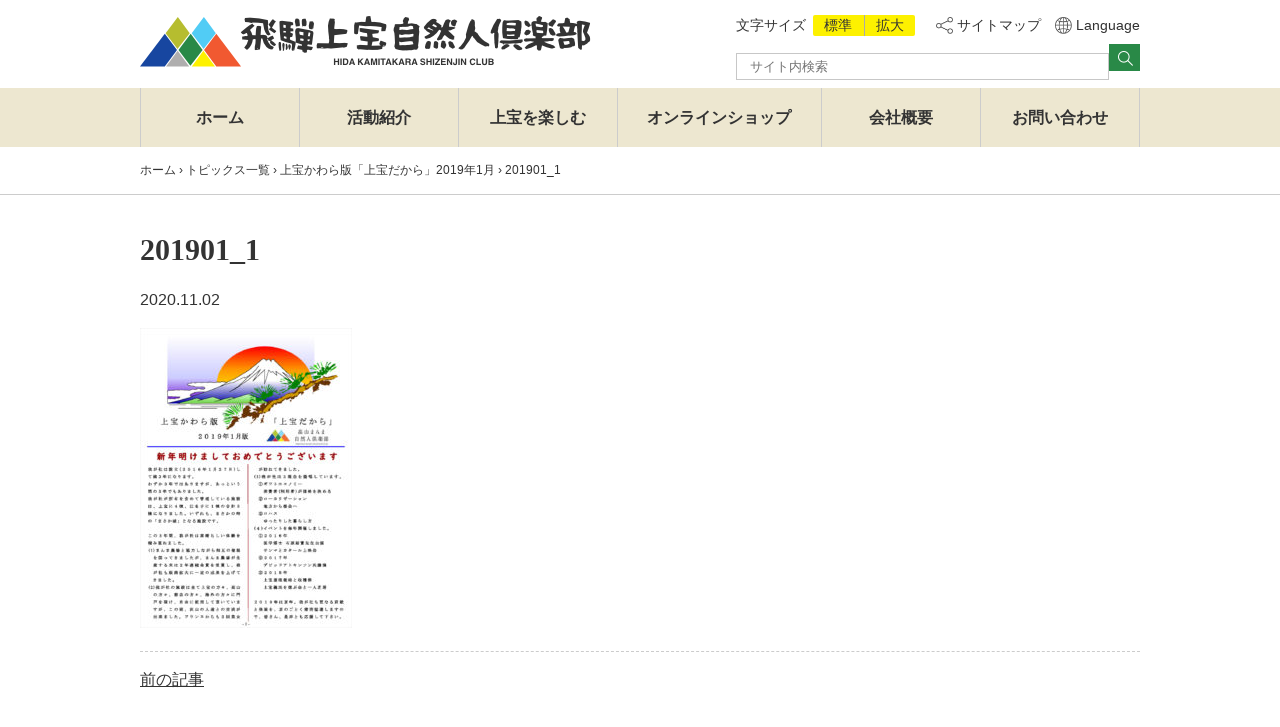

--- FILE ---
content_type: text/html; charset=UTF-8
request_url: https://hidakamitakara-shizenjin.com/topics/535.html/attachment/201901_1
body_size: 37779
content:
<!DOCTYPE html>
<html dir="ltr" lang="ja"
	prefix="og: https://ogp.me/ns#" >
<head>
<meta charset="UTF-8">
<meta http-equiv="X-UA-Compatible" content="IE=edge"/>
<meta name="viewport" content="width=device-width,initial-scale=1">

<link href="https://hidakamitakara-shizenjin.com/cms/wp-content/themes/hidakamitakara/style.css" rel="stylesheet"/>
<script src="https://ajax.googleapis.com/ajax/libs/jquery/1.11.3/jquery.min.js"></script>

		<!-- All in One SEO 4.1.9.3 -->
		<title>201901_1 | 飛騨上宝自然人倶楽部【100年先を考える社会企業】</title>
		<meta name="robots" content="max-snippet:-1, max-image-preview:large, max-video-preview:-1" />
		<link rel="canonical" href="https://hidakamitakara-shizenjin.com/topics/535.html/attachment/201901_1" />
		<meta property="og:locale" content="ja_JP" />
		<meta property="og:site_name" content="飛騨上宝自然人倶楽部" />
		<meta property="og:type" content="article" />
		<meta property="og:title" content="201901_1 | 飛騨上宝自然人倶楽部【100年先を考える社会企業】" />
		<meta property="og:url" content="https://hidakamitakara-shizenjin.com/topics/535.html/attachment/201901_1" />
		<meta property="og:image" content="https://hidakamitakara-shizenjin.com/cms/wp-content/uploads/2020/09/favicon.png" />
		<meta property="og:image:secure_url" content="https://hidakamitakara-shizenjin.com/cms/wp-content/uploads/2020/09/favicon.png" />
		<meta property="og:image:width" content="512" />
		<meta property="og:image:height" content="512" />
		<meta property="article:published_time" content="2020-11-02T00:50:40+00:00" />
		<meta property="article:modified_time" content="2020-11-02T00:54:23+00:00" />
		<meta property="article:publisher" content="https://www.facebook.com/TakayamaManmaShizenjinClub" />
		<meta name="twitter:card" content="summary" />
		<meta name="twitter:title" content="201901_1 | 飛騨上宝自然人倶楽部【100年先を考える社会企業】" />
		<meta name="twitter:image" content="https://hidakamitakara-shizenjin.com/cms/wp-content/uploads/2020/09/favicon.png" />
		<script type="application/ld+json" class="aioseo-schema">
			{"@context":"https:\/\/schema.org","@graph":[{"@type":"WebSite","@id":"https:\/\/hidakamitakara-shizenjin.com\/#website","url":"https:\/\/hidakamitakara-shizenjin.com\/","name":"\u98db\u9a28\u4e0a\u5b9d\u81ea\u7136\u4eba\u5036\u697d\u90e8\u3010100\u5e74\u5148\u3092\u8003\u3048\u308b\u793e\u4f1a\u4f01\u696d\u3011","description":"\u4e0a\u5b9d\u306f\u65e5\u672c\u306e\u30ac\u30f3\u30c0\u30fc\u30e9\u3002\u7f8e\u3057\u3044\u81ea\u7136\u3001\u57cb\u3082\u308c\u305f\u6b74\u53f2\u3001\u7a4f\u3084\u304b\u306a\u7b11\u9854\u3002\u90fd\u4f1a\u3067\u5931\u308f\u308c\u305f\u5b9d\u304c\u4e0a\u5b9d\u306b\u306f\u6b8b\u3063\u3066\u3044\u307e\u3059\u3002\u305d\u3093\u306a\u5b9d\u3092\u591a\u304f\u306e\u4eba\u306b\u77e5\u3063\u3066\u3001\u89e6\u308c\u3066\u3001\u611f\u3058\u3066\u307b\u3057\u3044\u3068\u3001\u6211\u3005\u306f\u6d3b\u52d5\u3057\u3066\u3044\u307e\u3059\u3002","inLanguage":"ja","publisher":{"@id":"https:\/\/hidakamitakara-shizenjin.com\/#organization"}},{"@type":"Organization","@id":"https:\/\/hidakamitakara-shizenjin.com\/#organization","name":"\u98db\u9a28\u4e0a\u5b9d\u81ea\u7136\u4eba\u5036\u697d\u90e8","url":"https:\/\/hidakamitakara-shizenjin.com\/","logo":{"@type":"ImageObject","@id":"https:\/\/hidakamitakara-shizenjin.com\/#organizationLogo","url":"https:\/\/hidakamitakara-shizenjin.com\/cms\/wp-content\/uploads\/2020\/09\/favicon.png","width":512,"height":512},"image":{"@id":"https:\/\/hidakamitakara-shizenjin.com\/#organizationLogo"},"sameAs":["https:\/\/www.facebook.com\/TakayamaManmaShizenjinClub"],"contactPoint":{"@type":"ContactPoint","telephone":"+819049550655","contactType":"none"}},{"@type":"BreadcrumbList","@id":"https:\/\/hidakamitakara-shizenjin.com\/topics\/535.html\/attachment\/201901_1#breadcrumblist","itemListElement":[{"@type":"ListItem","@id":"https:\/\/hidakamitakara-shizenjin.com\/#listItem","position":1,"item":{"@type":"WebPage","@id":"https:\/\/hidakamitakara-shizenjin.com\/","name":"\u30db\u30fc\u30e0","description":"\u98db\u9a28\u9ad8\u5c71\u5730\u65b9\u3067\u751f\u7523\u3055\u308c\u308b\u5546\u54c1\u3092\u5168\u56fd\u3067\u8ca9\u58f2\u3059\u308b\u8ca9\u58f2\u90e8\u9580\u3001\u5965\u98db\u9a28\u6e29\u6cc9\u90f7\u306e\u6d3b\u6027\u5316\u3084\u5e73\u6e6f\u5927\u6edd\u516c\u5712\u306e\u518d\u751f\u6d3b\u52d5\u3001\u30aa\u30ea\u30a8\u30f3\u30bf\u30eb\u30e9\u30f3\u30c9\u7406\u4e8b\u6c38\u5d8b\u60a6\u5b50\u6c0f\u306e\u8b1b\u6f14\u306a\u3069\u306f\u3058\u3081\u3068\u3059\u308b\u3001\u30b3\u30f3\u30b5\u30eb\u3001\u30de\u30c3\u30c1\u30f3\u30b0\u3001\u30d7\u30ed\u30c7\u30e5\u30fc\u30b9\u90e8\u9580\u3001 \u6587\u5316\u82b8\u8853\u3001\u6620\u753b\u306a\u3069\u4f01\u753b\u904b\u55b6\u3059\u308b\u30a4\u30d9\u30f3\u30c8\u90e8\u9580\u306a\u3069\u3001\u65e5\u672c\u306e\u3078\u305d\u98db\u9a28\u9ad8\u5c71\u30fb\u4e0a\u5b9d\u3001\u5730\u65b9\u304b\u3089\u5168\u56fd\u3078\u9b45\u529b\u767a\u4fe1\uff01","url":"https:\/\/hidakamitakara-shizenjin.com\/"},"nextItem":"https:\/\/hidakamitakara-shizenjin.com\/topics\/535.html\/attachment\/201901_1#listItem"},{"@type":"ListItem","@id":"https:\/\/hidakamitakara-shizenjin.com\/topics\/535.html\/attachment\/201901_1#listItem","position":2,"item":{"@type":"WebPage","@id":"https:\/\/hidakamitakara-shizenjin.com\/topics\/535.html\/attachment\/201901_1","name":"201901_1","url":"https:\/\/hidakamitakara-shizenjin.com\/topics\/535.html\/attachment\/201901_1"},"previousItem":"https:\/\/hidakamitakara-shizenjin.com\/#listItem"}]},{"@type":"Person","@id":"https:\/\/hidakamitakara-shizenjin.com\/author\/sysad#author","url":"https:\/\/hidakamitakara-shizenjin.com\/author\/sysad","name":"sysad","image":{"@type":"ImageObject","@id":"https:\/\/hidakamitakara-shizenjin.com\/topics\/535.html\/attachment\/201901_1#authorImage","url":"https:\/\/secure.gravatar.com\/avatar\/d6d30a5463e27965b5e1248d9b4ef262?s=96&d=mm&r=g","width":96,"height":96,"caption":"sysad"}},{"@type":"ItemPage","@id":"https:\/\/hidakamitakara-shizenjin.com\/topics\/535.html\/attachment\/201901_1#itempage","url":"https:\/\/hidakamitakara-shizenjin.com\/topics\/535.html\/attachment\/201901_1","name":"201901_1 | \u98db\u9a28\u4e0a\u5b9d\u81ea\u7136\u4eba\u5036\u697d\u90e8\u3010100\u5e74\u5148\u3092\u8003\u3048\u308b\u793e\u4f1a\u4f01\u696d\u3011","inLanguage":"ja","isPartOf":{"@id":"https:\/\/hidakamitakara-shizenjin.com\/#website"},"breadcrumb":{"@id":"https:\/\/hidakamitakara-shizenjin.com\/topics\/535.html\/attachment\/201901_1#breadcrumblist"},"author":"https:\/\/hidakamitakara-shizenjin.com\/author\/sysad#author","creator":"https:\/\/hidakamitakara-shizenjin.com\/author\/sysad#author","datePublished":"2020-11-02T00:50:40+09:00","dateModified":"2020-11-02T00:54:23+09:00"}]}
		</script>
		<script type="text/javascript" >
			window.ga=window.ga||function(){(ga.q=ga.q||[]).push(arguments)};ga.l=+new Date;
			ga('create', "UA-72131356-21", 'auto');
			ga('send', 'pageview');
		</script>
		<script async src="https://www.google-analytics.com/analytics.js"></script>
		<!-- All in One SEO -->

<link rel='dns-prefetch' href='//s.w.org' />
<script type="text/javascript">
window._wpemojiSettings = {"baseUrl":"https:\/\/s.w.org\/images\/core\/emoji\/13.1.0\/72x72\/","ext":".png","svgUrl":"https:\/\/s.w.org\/images\/core\/emoji\/13.1.0\/svg\/","svgExt":".svg","source":{"concatemoji":"https:\/\/hidakamitakara-shizenjin.com\/cms\/wp-includes\/js\/wp-emoji-release.min.js?ver=5.9.12"}};
/*! This file is auto-generated */
!function(e,a,t){var n,r,o,i=a.createElement("canvas"),p=i.getContext&&i.getContext("2d");function s(e,t){var a=String.fromCharCode;p.clearRect(0,0,i.width,i.height),p.fillText(a.apply(this,e),0,0);e=i.toDataURL();return p.clearRect(0,0,i.width,i.height),p.fillText(a.apply(this,t),0,0),e===i.toDataURL()}function c(e){var t=a.createElement("script");t.src=e,t.defer=t.type="text/javascript",a.getElementsByTagName("head")[0].appendChild(t)}for(o=Array("flag","emoji"),t.supports={everything:!0,everythingExceptFlag:!0},r=0;r<o.length;r++)t.supports[o[r]]=function(e){if(!p||!p.fillText)return!1;switch(p.textBaseline="top",p.font="600 32px Arial",e){case"flag":return s([127987,65039,8205,9895,65039],[127987,65039,8203,9895,65039])?!1:!s([55356,56826,55356,56819],[55356,56826,8203,55356,56819])&&!s([55356,57332,56128,56423,56128,56418,56128,56421,56128,56430,56128,56423,56128,56447],[55356,57332,8203,56128,56423,8203,56128,56418,8203,56128,56421,8203,56128,56430,8203,56128,56423,8203,56128,56447]);case"emoji":return!s([10084,65039,8205,55357,56613],[10084,65039,8203,55357,56613])}return!1}(o[r]),t.supports.everything=t.supports.everything&&t.supports[o[r]],"flag"!==o[r]&&(t.supports.everythingExceptFlag=t.supports.everythingExceptFlag&&t.supports[o[r]]);t.supports.everythingExceptFlag=t.supports.everythingExceptFlag&&!t.supports.flag,t.DOMReady=!1,t.readyCallback=function(){t.DOMReady=!0},t.supports.everything||(n=function(){t.readyCallback()},a.addEventListener?(a.addEventListener("DOMContentLoaded",n,!1),e.addEventListener("load",n,!1)):(e.attachEvent("onload",n),a.attachEvent("onreadystatechange",function(){"complete"===a.readyState&&t.readyCallback()})),(n=t.source||{}).concatemoji?c(n.concatemoji):n.wpemoji&&n.twemoji&&(c(n.twemoji),c(n.wpemoji)))}(window,document,window._wpemojiSettings);
</script>
<style type="text/css">
img.wp-smiley,
img.emoji {
	display: inline !important;
	border: none !important;
	box-shadow: none !important;
	height: 1em !important;
	width: 1em !important;
	margin: 0 0.07em !important;
	vertical-align: -0.1em !important;
	background: none !important;
	padding: 0 !important;
}
</style>
	<link rel='stylesheet' id='wp-block-library-css'  href='https://hidakamitakara-shizenjin.com/cms/wp-includes/css/dist/block-library/style.min.css?ver=5.9.12' type='text/css' media='all' />
<style id='global-styles-inline-css' type='text/css'>
body{--wp--preset--color--black: #000000;--wp--preset--color--cyan-bluish-gray: #abb8c3;--wp--preset--color--white: #ffffff;--wp--preset--color--pale-pink: #f78da7;--wp--preset--color--vivid-red: #cf2e2e;--wp--preset--color--luminous-vivid-orange: #ff6900;--wp--preset--color--luminous-vivid-amber: #fcb900;--wp--preset--color--light-green-cyan: #7bdcb5;--wp--preset--color--vivid-green-cyan: #00d084;--wp--preset--color--pale-cyan-blue: #8ed1fc;--wp--preset--color--vivid-cyan-blue: #0693e3;--wp--preset--color--vivid-purple: #9b51e0;--wp--preset--gradient--vivid-cyan-blue-to-vivid-purple: linear-gradient(135deg,rgba(6,147,227,1) 0%,rgb(155,81,224) 100%);--wp--preset--gradient--light-green-cyan-to-vivid-green-cyan: linear-gradient(135deg,rgb(122,220,180) 0%,rgb(0,208,130) 100%);--wp--preset--gradient--luminous-vivid-amber-to-luminous-vivid-orange: linear-gradient(135deg,rgba(252,185,0,1) 0%,rgba(255,105,0,1) 100%);--wp--preset--gradient--luminous-vivid-orange-to-vivid-red: linear-gradient(135deg,rgba(255,105,0,1) 0%,rgb(207,46,46) 100%);--wp--preset--gradient--very-light-gray-to-cyan-bluish-gray: linear-gradient(135deg,rgb(238,238,238) 0%,rgb(169,184,195) 100%);--wp--preset--gradient--cool-to-warm-spectrum: linear-gradient(135deg,rgb(74,234,220) 0%,rgb(151,120,209) 20%,rgb(207,42,186) 40%,rgb(238,44,130) 60%,rgb(251,105,98) 80%,rgb(254,248,76) 100%);--wp--preset--gradient--blush-light-purple: linear-gradient(135deg,rgb(255,206,236) 0%,rgb(152,150,240) 100%);--wp--preset--gradient--blush-bordeaux: linear-gradient(135deg,rgb(254,205,165) 0%,rgb(254,45,45) 50%,rgb(107,0,62) 100%);--wp--preset--gradient--luminous-dusk: linear-gradient(135deg,rgb(255,203,112) 0%,rgb(199,81,192) 50%,rgb(65,88,208) 100%);--wp--preset--gradient--pale-ocean: linear-gradient(135deg,rgb(255,245,203) 0%,rgb(182,227,212) 50%,rgb(51,167,181) 100%);--wp--preset--gradient--electric-grass: linear-gradient(135deg,rgb(202,248,128) 0%,rgb(113,206,126) 100%);--wp--preset--gradient--midnight: linear-gradient(135deg,rgb(2,3,129) 0%,rgb(40,116,252) 100%);--wp--preset--duotone--dark-grayscale: url('#wp-duotone-dark-grayscale');--wp--preset--duotone--grayscale: url('#wp-duotone-grayscale');--wp--preset--duotone--purple-yellow: url('#wp-duotone-purple-yellow');--wp--preset--duotone--blue-red: url('#wp-duotone-blue-red');--wp--preset--duotone--midnight: url('#wp-duotone-midnight');--wp--preset--duotone--magenta-yellow: url('#wp-duotone-magenta-yellow');--wp--preset--duotone--purple-green: url('#wp-duotone-purple-green');--wp--preset--duotone--blue-orange: url('#wp-duotone-blue-orange');--wp--preset--font-size--small: 13px;--wp--preset--font-size--medium: 20px;--wp--preset--font-size--large: 36px;--wp--preset--font-size--x-large: 42px;}.has-black-color{color: var(--wp--preset--color--black) !important;}.has-cyan-bluish-gray-color{color: var(--wp--preset--color--cyan-bluish-gray) !important;}.has-white-color{color: var(--wp--preset--color--white) !important;}.has-pale-pink-color{color: var(--wp--preset--color--pale-pink) !important;}.has-vivid-red-color{color: var(--wp--preset--color--vivid-red) !important;}.has-luminous-vivid-orange-color{color: var(--wp--preset--color--luminous-vivid-orange) !important;}.has-luminous-vivid-amber-color{color: var(--wp--preset--color--luminous-vivid-amber) !important;}.has-light-green-cyan-color{color: var(--wp--preset--color--light-green-cyan) !important;}.has-vivid-green-cyan-color{color: var(--wp--preset--color--vivid-green-cyan) !important;}.has-pale-cyan-blue-color{color: var(--wp--preset--color--pale-cyan-blue) !important;}.has-vivid-cyan-blue-color{color: var(--wp--preset--color--vivid-cyan-blue) !important;}.has-vivid-purple-color{color: var(--wp--preset--color--vivid-purple) !important;}.has-black-background-color{background-color: var(--wp--preset--color--black) !important;}.has-cyan-bluish-gray-background-color{background-color: var(--wp--preset--color--cyan-bluish-gray) !important;}.has-white-background-color{background-color: var(--wp--preset--color--white) !important;}.has-pale-pink-background-color{background-color: var(--wp--preset--color--pale-pink) !important;}.has-vivid-red-background-color{background-color: var(--wp--preset--color--vivid-red) !important;}.has-luminous-vivid-orange-background-color{background-color: var(--wp--preset--color--luminous-vivid-orange) !important;}.has-luminous-vivid-amber-background-color{background-color: var(--wp--preset--color--luminous-vivid-amber) !important;}.has-light-green-cyan-background-color{background-color: var(--wp--preset--color--light-green-cyan) !important;}.has-vivid-green-cyan-background-color{background-color: var(--wp--preset--color--vivid-green-cyan) !important;}.has-pale-cyan-blue-background-color{background-color: var(--wp--preset--color--pale-cyan-blue) !important;}.has-vivid-cyan-blue-background-color{background-color: var(--wp--preset--color--vivid-cyan-blue) !important;}.has-vivid-purple-background-color{background-color: var(--wp--preset--color--vivid-purple) !important;}.has-black-border-color{border-color: var(--wp--preset--color--black) !important;}.has-cyan-bluish-gray-border-color{border-color: var(--wp--preset--color--cyan-bluish-gray) !important;}.has-white-border-color{border-color: var(--wp--preset--color--white) !important;}.has-pale-pink-border-color{border-color: var(--wp--preset--color--pale-pink) !important;}.has-vivid-red-border-color{border-color: var(--wp--preset--color--vivid-red) !important;}.has-luminous-vivid-orange-border-color{border-color: var(--wp--preset--color--luminous-vivid-orange) !important;}.has-luminous-vivid-amber-border-color{border-color: var(--wp--preset--color--luminous-vivid-amber) !important;}.has-light-green-cyan-border-color{border-color: var(--wp--preset--color--light-green-cyan) !important;}.has-vivid-green-cyan-border-color{border-color: var(--wp--preset--color--vivid-green-cyan) !important;}.has-pale-cyan-blue-border-color{border-color: var(--wp--preset--color--pale-cyan-blue) !important;}.has-vivid-cyan-blue-border-color{border-color: var(--wp--preset--color--vivid-cyan-blue) !important;}.has-vivid-purple-border-color{border-color: var(--wp--preset--color--vivid-purple) !important;}.has-vivid-cyan-blue-to-vivid-purple-gradient-background{background: var(--wp--preset--gradient--vivid-cyan-blue-to-vivid-purple) !important;}.has-light-green-cyan-to-vivid-green-cyan-gradient-background{background: var(--wp--preset--gradient--light-green-cyan-to-vivid-green-cyan) !important;}.has-luminous-vivid-amber-to-luminous-vivid-orange-gradient-background{background: var(--wp--preset--gradient--luminous-vivid-amber-to-luminous-vivid-orange) !important;}.has-luminous-vivid-orange-to-vivid-red-gradient-background{background: var(--wp--preset--gradient--luminous-vivid-orange-to-vivid-red) !important;}.has-very-light-gray-to-cyan-bluish-gray-gradient-background{background: var(--wp--preset--gradient--very-light-gray-to-cyan-bluish-gray) !important;}.has-cool-to-warm-spectrum-gradient-background{background: var(--wp--preset--gradient--cool-to-warm-spectrum) !important;}.has-blush-light-purple-gradient-background{background: var(--wp--preset--gradient--blush-light-purple) !important;}.has-blush-bordeaux-gradient-background{background: var(--wp--preset--gradient--blush-bordeaux) !important;}.has-luminous-dusk-gradient-background{background: var(--wp--preset--gradient--luminous-dusk) !important;}.has-pale-ocean-gradient-background{background: var(--wp--preset--gradient--pale-ocean) !important;}.has-electric-grass-gradient-background{background: var(--wp--preset--gradient--electric-grass) !important;}.has-midnight-gradient-background{background: var(--wp--preset--gradient--midnight) !important;}.has-small-font-size{font-size: var(--wp--preset--font-size--small) !important;}.has-medium-font-size{font-size: var(--wp--preset--font-size--medium) !important;}.has-large-font-size{font-size: var(--wp--preset--font-size--large) !important;}.has-x-large-font-size{font-size: var(--wp--preset--font-size--x-large) !important;}
</style>
<link rel="https://api.w.org/" href="https://hidakamitakara-shizenjin.com/wp-json/" /><link rel="alternate" type="application/json" href="https://hidakamitakara-shizenjin.com/wp-json/wp/v2/media/531" /><link rel="EditURI" type="application/rsd+xml" title="RSD" href="https://hidakamitakara-shizenjin.com/cms/xmlrpc.php?rsd" />
<link rel="wlwmanifest" type="application/wlwmanifest+xml" href="https://hidakamitakara-shizenjin.com/cms/wp-includes/wlwmanifest.xml" /> 
<meta name="generator" content="WordPress 5.9.12" />
<link rel='shortlink' href='https://hidakamitakara-shizenjin.com/?p=531' />
<link rel="alternate" type="application/json+oembed" href="https://hidakamitakara-shizenjin.com/wp-json/oembed/1.0/embed?url=https%3A%2F%2Fhidakamitakara-shizenjin.com%2Ftopics%2F535.html%2Fattachment%2F201901_1" />
<link rel="alternate" type="text/xml+oembed" href="https://hidakamitakara-shizenjin.com/wp-json/oembed/1.0/embed?url=https%3A%2F%2Fhidakamitakara-shizenjin.com%2Ftopics%2F535.html%2Fattachment%2F201901_1&#038;format=xml" />
<link rel="icon" href="https://hidakamitakara-shizenjin.com/cms/wp-content/uploads/2020/09/cropped-favicon-1-32x32.png" sizes="32x32" />
<link rel="icon" href="https://hidakamitakara-shizenjin.com/cms/wp-content/uploads/2020/09/cropped-favicon-1-192x192.png" sizes="192x192" />
<link rel="apple-touch-icon" href="https://hidakamitakara-shizenjin.com/cms/wp-content/uploads/2020/09/cropped-favicon-1-180x180.png" />
<meta name="msapplication-TileImage" content="https://hidakamitakara-shizenjin.com/cms/wp-content/uploads/2020/09/cropped-favicon-1-270x270.png" />
</head>
<body class="attachment attachment-template-default single single-attachment postid-531 attachmentid-531 attachment-jpeg">
<noscript>
このサイトではJavaScriptを使用したコンテンツ・機能を提供しています。JavaScriptを有効にするとご利用いただけます。
</noscript>
<div id="header">
  <header>
    <div class="headerSet">
            <div>
        <h1 class="h_logo"> <a href="https://hidakamitakara-shizenjin.com">
          <img src="https://hidakamitakara-shizenjin.com/cms/wp-content/themes/hidakamitakara/common/img/header_logo.png" srcset="https://hidakamitakara-shizenjin.com/cms/wp-content/themes/hidakamitakara/common/img/header_logo.png 1x, https://hidakamitakara-shizenjin.com/cms/wp-content/themes/hidakamitakara/common/img/header_logo@2x.png 2x" alt="飛騨上宝自然人倶楽部">
          </a></h1>
      </div>
            <div class="h_founction">
        <div  class="fmenu">
          <div class="fzoom">
            <p>文字サイズ</p>
            <ul>
              <li><a id="text-default" href="javascript:void(0)" onclick="changetextsize(0); return false;">標準</a></li>
              <li><a id="text-large" href="javascript:void(0)" onclick="changetextsize(1); return false;">拡大</a></li>
            </ul>
          </div>
          <div class="fnavi">
            <ul>
              <li class="f_sitemap"><a href="https://hidakamitakara-shizenjin.com/sitemap/">サイトマップ</a></li>
              <li class="f_lang"><a href="https://hidakamitakara-shizenjin.com/multilingual/">Language</a></li>
            </ul>
          </div>
        </div>
        <div class="l_search">
          <form method="get" id="searchform" action="https://hidakamitakara-shizenjin.com">
<input type="text" name="s" id="s" placeholder="サイト内検索"/><input type="submit" id="s-btn-area" title="検索">
</form>

        </div>
      </div>
    </div>
  </header>
  <nav class="gnavi">
    <ul id="menu-main-menu" class="menu"><li id="menu-item-32" class="g_home menu-item menu-item-type-post_type menu-item-object-page menu-item-home menu-item-32"><a href="https://hidakamitakara-shizenjin.com/">ホーム</a></li>
<li id="menu-item-33" class="g_activity menu-item menu-item-type-post_type menu-item-object-page menu-item-33"><a href="https://hidakamitakara-shizenjin.com/activity/">活動紹介</a></li>
<li id="menu-item-34" class="g_fun menu-item menu-item-type-post_type menu-item-object-page menu-item-34"><a href="https://hidakamitakara-shizenjin.com/fun/">上宝を楽しむ</a></li>
<li id="menu-item-37" class="menu-item menu-item-type-custom menu-item-object-custom menu-item-37"><a target="_blank" rel="noopener" href="https://manmashizenjin.shop-pro.jp/">オンラインショップ</a></li>
<li id="menu-item-35" class="g_company menu-item menu-item-type-post_type menu-item-object-page menu-item-35"><a href="https://hidakamitakara-shizenjin.com/company/">会社概要</a></li>
<li id="menu-item-36" class="g_query menu-item menu-item-type-post_type menu-item-object-page menu-item-36"><a href="https://hidakamitakara-shizenjin.com/query/">お問い合わせ</a></li>
</ul>  </nav>
  <div class="sp_menu">
    <div class="hamburger">
      <span></span> <span></span> <span></span>
    </div>
    <nav class="globalMenuSp">
      <ul id="menu-smt-menu" class="menu"><li id="menu-item-44" class="menu-item menu-item-type-post_type menu-item-object-page menu-item-home menu-item-44"><a href="https://hidakamitakara-shizenjin.com/">ホーム</a></li>
<li id="menu-item-45" class="menu-item menu-item-type-post_type menu-item-object-page menu-item-has-children menu-item-45"><a href="https://hidakamitakara-shizenjin.com/activity/">活動紹介</a>
<ul class="sub-menu">
	<li id="menu-item-120" class="menu-item menu-item-type-post_type menu-item-object-page menu-item-120"><a href="https://hidakamitakara-shizenjin.com/activity/salesdepartment.html">販売部門</a></li>
	<li id="menu-item-119" class="menu-item menu-item-type-post_type menu-item-object-page menu-item-119"><a href="https://hidakamitakara-shizenjin.com/activity/consulting.html">コンサル、マッチング、プロデュース部門</a></li>
	<li id="menu-item-118" class="menu-item menu-item-type-post_type menu-item-object-page menu-item-118"><a href="https://hidakamitakara-shizenjin.com/activity/event.html">イベント部門</a></li>
	<li id="menu-item-294" class="menu-item menu-item-type-post_type menu-item-object-page menu-item-294"><a href="https://hidakamitakara-shizenjin.com/activity/sales/kaminotakara_hiwa.html">日本一受賞米「神乃宝」誕生秘話</a></li>
	<li id="menu-item-424" class="menu-item menu-item-type-post_type menu-item-object-page menu-item-424"><a href="https://hidakamitakara-shizenjin.com/activity/sales/renkon.html">「神乃宝」れんこん</a></li>
	<li id="menu-item-293" class="menu-item menu-item-type-post_type menu-item-object-page menu-item-293"><a href="https://hidakamitakara-shizenjin.com/activity/sales/manmahaney.html">「神乃宝」まんまハニー</a></li>
	<li id="menu-item-292" class="menu-item menu-item-type-post_type menu-item-object-page menu-item-292"><a href="https://hidakamitakara-shizenjin.com/activity/consul/yamatootome.html">「神乃宝」と「やまとおとめ」の会</a></li>
</ul>
</li>
<li id="menu-item-46" class="menu-item menu-item-type-post_type menu-item-object-page menu-item-has-children menu-item-46"><a href="https://hidakamitakara-shizenjin.com/fun/">上宝を楽しむ</a>
<ul class="sub-menu">
	<li id="menu-item-122" class="menu-item menu-item-type-post_type menu-item-object-page menu-item-122"><a href="https://hidakamitakara-shizenjin.com/fun/kamitakaraguidemap.html">上宝案内図</a></li>
	<li id="menu-item-121" class="menu-item menu-item-type-post_type menu-item-object-page menu-item-121"><a href="https://hidakamitakara-shizenjin.com/fun/hidaguidebook.html">飛騨高山 観光ガイドブック</a></li>
	<li id="menu-item-123" class="menu-item menu-item-type-post_type menu-item-object-page menu-item-123"><a href="https://hidakamitakara-shizenjin.com/fun/access.html">飛騨高山 交通アクセス</a></li>
</ul>
</li>
<li id="menu-item-52" class="menu-item menu-item-type-custom menu-item-object-custom menu-item-52"><a target="_blank" rel="noopener" href="https://manmashizenjin.shop-pro.jp/">オンラインショップ</a></li>
<li id="menu-item-47" class="menu-item menu-item-type-post_type menu-item-object-page menu-item-has-children menu-item-47"><a href="https://hidakamitakara-shizenjin.com/company/">会社概要</a>
<ul class="sub-menu">
	<li id="menu-item-124" class="menu-item menu-item-type-post_type menu-item-object-page menu-item-124"><a href="https://hidakamitakara-shizenjin.com/company/president.html">代表挨拶</a></li>
</ul>
</li>
<li id="menu-item-48" class="menu-item menu-item-type-post_type menu-item-object-page menu-item-48"><a href="https://hidakamitakara-shizenjin.com/query/">お問い合わせ</a></li>
<li id="menu-item-50" class="menu-item menu-item-type-post_type menu-item-object-page menu-item-50"><a href="https://hidakamitakara-shizenjin.com/sitepolicy/">このサイトについて</a></li>
<li id="menu-item-126" class="menu-item menu-item-type-post_type menu-item-object-page menu-item-126"><a href="https://hidakamitakara-shizenjin.com/multilingual/">多言語対応</a></li>
<li id="menu-item-51" class="menu-item menu-item-type-post_type menu-item-object-page menu-item-51"><a href="https://hidakamitakara-shizenjin.com/sitemap/">サイトマップ</a></li>
</ul>    </nav>
  </div>
</div>
<main>
  <div id="unLayer">
    <div class="op_single">
    <div class="breadcrumbs" typeof="BreadcrumbList" vocab="https://schema.org/">
      <!-- Breadcrumb NavXT 7.0.2 -->
<span property="itemListElement" typeof="ListItem"><a property="item" typeof="WebPage" title="Go to 飛騨上宝自然人倶楽部【100年先を考える社会企業】." href="https://hidakamitakara-shizenjin.com" class="home" ><span property="name">ホーム</span></a><meta property="position" content="1"></span> › <span property="itemListElement" typeof="ListItem"><a property="item" typeof="WebPage" title="Go to the トピックス一覧 category archives." href="https://hidakamitakara-shizenjin.com/category/topics" class="taxonomy category" ><span property="name">トピックス一覧</span></a><meta property="position" content="2"></span> › <span property="itemListElement" typeof="ListItem"><a property="item" typeof="WebPage" title="Go to 上宝かわら版「上宝だから」2019年1月." href="https://hidakamitakara-shizenjin.com/topics/535.html" class="post post-post" ><span property="name">上宝かわら版「上宝だから」2019年1月</span></a><meta property="position" content="3"></span> › <span property="itemListElement" typeof="ListItem"><span property="name" class="post post-attachment current-item">201901_1</span><meta property="url" content="https://hidakamitakara-shizenjin.com/topics/535.html/attachment/201901_1"><meta property="position" content="4"></span>    </div>
      </div>
    <div class="singleWrap">
                  <h1>201901_1</h1>      <p class="date ">
        2020.11.02      </p>
      <p class="attachment"><a href='https://hidakamitakara-shizenjin.com/cms/wp-content/uploads/2020/11/201901_1.jpg'><img width="212" height="300" src="https://hidakamitakara-shizenjin.com/cms/wp-content/uploads/2020/11/201901_1-212x300.jpg" class="attachment-medium size-medium" alt="2019年1月上宝かわら版 1ページ" loading="lazy" srcset="https://hidakamitakara-shizenjin.com/cms/wp-content/uploads/2020/11/201901_1-212x300.jpg 212w, https://hidakamitakara-shizenjin.com/cms/wp-content/uploads/2020/11/201901_1-724x1024.jpg 724w, https://hidakamitakara-shizenjin.com/cms/wp-content/uploads/2020/11/201901_1-768x1086.jpg 768w, https://hidakamitakara-shizenjin.com/cms/wp-content/uploads/2020/11/201901_1.jpg 1000w" sizes="(max-width: 212px) 100vw, 212px" /></a></p>
            <ul class="page_next">
        <li>
          <a href="https://hidakamitakara-shizenjin.com/topics/535.html" rel="prev">前の記事</a>        </li>
        <li>
                  </li>
      </ul>
    </div>
  </div>
</main>
<footer>
  <div class="contSet footerSet">
    <div class="copInfo">
      <div>
        <p class="f_logo"><a href="https://hidakamitakara-shizenjin.com"><strong>飛騨上宝自然人倶楽部</strong></a></p>
        <p class="f_info">本社住所 〒506-1316 岐阜県高山市上宝町吉野3444番地１<br>
          TEL <strong>090-4955-0655</strong> お気軽にお問い合わせください　受付時間　10:00-18:00 [ 土・日・祝日除く ]</p>
      </div>
      <div>
        <ul class="btnType2">
          <li><a href="https://hidakamitakara-shizenjin.com/query/">お問い合わせフォーム</a></li>
        </ul>
      </div>
    </div>
    <div class="copGroup">
      <p><strong>飛騨上宝自然人倶楽部グループ</strong></p>
      <ul>
        <li>
          <div>
            <strong>古民家 吉野自然人ハウス</strong><br>
            〒506-1316<br>
            岐阜県高山市上宝町吉野3400
          </div>
        </li>
        <li>
          <div>
            <strong>古民家 宮原やわらぎのその、茶処あそこ</strong><br>
            〒506-1304<br>
			高山市上宝町宮原1357
          </div>
        </li>
        <li>
          <div>
            <strong>本郷やわらぎのその（社宅）</strong><br>
            〒506-1317<br>
            岐阜県高山市上宝町本郷2589
          </div>
        </li>
        <li>
          <div>
            <strong>金住法律事務所、本郷夢工房</strong><br>
            〒506-1317<br>
            岐阜県高山市上宝町本郷2907
          </div>
        </li>
        <li>
          <div>
            <strong>千葉事務所 土太郎コミュニティー</strong><br>
            〒290-0558<br>
            千葉県市原市山口563-1-203<br>
            TEL 090-3409-0113
          </div>
        </li>
      </ul>
    </div>
  </div>
  <div class="f_navi">
    <div class="contSet">
      <div class="f_naviSet">
        <ul id="menu-footer-menu1" class="f_naviSet1"><li id="menu-item-63" class="menu-item menu-item-type-post_type menu-item-object-page menu-item-has-children menu-item-63"><a href="https://hidakamitakara-shizenjin.com/activity/">活動紹介</a>
<ul class="sub-menu">
	<li id="menu-item-113" class="menu-item menu-item-type-post_type menu-item-object-page menu-item-113"><a href="https://hidakamitakara-shizenjin.com/activity/salesdepartment.html">販売部門</a></li>
	<li id="menu-item-112" class="menu-item menu-item-type-post_type menu-item-object-page menu-item-112"><a href="https://hidakamitakara-shizenjin.com/activity/consulting.html">コンサル、マッチング、プロデュース部門</a></li>
	<li id="menu-item-111" class="menu-item menu-item-type-post_type menu-item-object-page menu-item-111"><a href="https://hidakamitakara-shizenjin.com/activity/event.html">イベント部門</a></li>
	<li id="menu-item-291" class="menu-item menu-item-type-post_type menu-item-object-page menu-item-291"><a href="https://hidakamitakara-shizenjin.com/activity/sales/kaminotakara_hiwa.html">日本一受賞米「神乃宝」誕生秘話</a></li>
	<li id="menu-item-425" class="menu-item menu-item-type-post_type menu-item-object-page menu-item-425"><a href="https://hidakamitakara-shizenjin.com/activity/sales/renkon.html">「神乃宝」れんこん</a></li>
	<li id="menu-item-290" class="menu-item menu-item-type-post_type menu-item-object-page menu-item-290"><a href="https://hidakamitakara-shizenjin.com/activity/sales/manmahaney.html">「神乃宝」まんまハニー</a></li>
	<li id="menu-item-289" class="menu-item menu-item-type-post_type menu-item-object-page menu-item-289"><a href="https://hidakamitakara-shizenjin.com/activity/consul/yamatootome.html">「神乃宝」と「やまとおとめ」の会</a></li>
</ul>
</li>
<li id="menu-item-64" class="menu-item menu-item-type-post_type menu-item-object-page menu-item-has-children menu-item-64"><a href="https://hidakamitakara-shizenjin.com/fun/">上宝を楽しむ</a>
<ul class="sub-menu">
	<li id="menu-item-96" class="menu-item menu-item-type-post_type menu-item-object-page menu-item-96"><a href="https://hidakamitakara-shizenjin.com/fun/kamitakaraguidemap.html">上宝案内図</a></li>
	<li id="menu-item-95" class="menu-item menu-item-type-post_type menu-item-object-page menu-item-95"><a href="https://hidakamitakara-shizenjin.com/fun/hidaguidebook.html">飛騨高山 観光ガイドブック</a></li>
	<li id="menu-item-65" class="menu-item menu-item-type-post_type menu-item-object-page menu-item-65"><a href="https://hidakamitakara-shizenjin.com/fun/access.html">飛騨高山 交通アクセス</a></li>
</ul>
</li>
<li id="menu-item-66" class="menu-item menu-item-type-post_type menu-item-object-page menu-item-has-children menu-item-66"><a href="https://hidakamitakara-shizenjin.com/company/">会社概要</a>
<ul class="sub-menu">
	<li id="menu-item-114" class="menu-item menu-item-type-post_type menu-item-object-page menu-item-114"><a href="https://hidakamitakara-shizenjin.com/company/president.html">代表挨拶</a></li>
</ul>
</li>
</ul>        <ul id="menu-footer-menu2" class="f_naviSet2"><li id="menu-item-131" class="menu-item menu-item-type-custom menu-item-object-custom menu-item-131"><a target="_blank" rel="noopener" href="https://manmashizenjin.shop-pro.jp">オンラインショップ</a></li>
<li id="menu-item-127" class="menu-item menu-item-type-post_type menu-item-object-page menu-item-127"><a href="https://hidakamitakara-shizenjin.com/query/">お問い合わせ</a></li>
<li id="menu-item-129" class="menu-item menu-item-type-post_type menu-item-object-page menu-item-129"><a href="https://hidakamitakara-shizenjin.com/multilingual/">多言語対応</a></li>
<li id="menu-item-128" class="menu-item menu-item-type-post_type menu-item-object-page menu-item-128"><a href="https://hidakamitakara-shizenjin.com/sitepolicy/">このサイトについて</a></li>
<li id="menu-item-130" class="menu-item menu-item-type-post_type menu-item-object-page menu-item-130"><a href="https://hidakamitakara-shizenjin.com/sitemap/">サイトマップ</a></li>
</ul>      </div>
      <div class="f_sns">
        <div>
          <a href="https://www.facebook.com/TakayamaManmaShizenjinClub/" target="_blank">
          <img src="https://hidakamitakara-shizenjin.com/cms/wp-content/themes/hidakamitakara/common/img/icn_fb.png" srcset="https://hidakamitakara-shizenjin.com/cms/wp-content/themes/hidakamitakara/common/img/icn_fb.png 1x, https://hidakamitakara-shizenjin.com/cms/wp-content/themes/hidakamitakara/common/img/icn_fb@2x.png 2x" alt="飛騨上宝自然人倶楽部フェイスブック">
          </a>
        </div>
        <div>
          <a href="https://www.youtube.com/channel/UCEPRDx1Lv3o8NUdoK68MnNg/" target="_blank">
          <img src="https://hidakamitakara-shizenjin.com/cms/wp-content/themes/hidakamitakara/common/img/icn_yt.png" srcset="https://hidakamitakara-shizenjin.com/cms/wp-content/themes/hidakamitakara/common/img/icn_yt.png 1x, https://hidakamitakara-shizenjin.com/cms/wp-content/themes/hidakamitakara/common/img/icn_yt@2x.png 2x" alt="YouTube 飛騨上宝自然人倶楽部ちゃんねる">
          </a>
        </div>
      </div>
    </div>
  </div>
</footer>
<div class="copyright">
  <p>Copyright © 飛騨上宝自然人倶楽部  All Rights Reserved.</p>
</div>
<!--/-->
<p id="gotoTop"><a href="#top">
  <img src="https://hidakamitakara-shizenjin.com/cms/wp-content/themes/hidakamitakara/common/img/gototop.png" alt="ページトップに戻る"/>
  </a></p>
<script src="https://hidakamitakara-shizenjin.com/cms/wp-content/themes/hidakamitakara/common/js/css_browser_selector.js"></script> 
<script src="https://hidakamitakara-shizenjin.com/cms/wp-content/themes/hidakamitakara/common/js/textsize.js"></script> 
<script src="https://hidakamitakara-shizenjin.com/cms/wp-content/themes/hidakamitakara/common/js/gotop.js"></script> 
</body></html>
<!--2022.03.27-->

--- FILE ---
content_type: text/css
request_url: https://hidakamitakara-shizenjin.com/cms/wp-content/themes/hidakamitakara/style.css
body_size: 7321
content:
@charset "UTF-8";
/*
Theme Name: HIDAKAMITAKARA
Author: HIDA KAMITAKARA SHIZENJIN CLUB
Author URI: https://hidakamitakara-shizenjin.com/
Description: HIDA KAMITAKARA SHIZENJIN CLUB
*/
/* =============================
config
===============================*/
body {
  background: #fff;
  color: #333;
  font-family: "ヒラギノ角ゴ Pro W3", "Hiragino Kaku Gothic Pro", "メイリオ", Meiryo, Osaka, "ＭＳ Ｐゴシック", "MS PGothic", sans-serif;
}
.font_read {
  color: #383407;
  font-size: 1.125em;
  line-height: 1.8;
}
/* =============================
header
===============================*/
#header {
  position: fixed;
  background: #fff;
  width: 100%;
  z-index: 100;
  top: 0;
  /*border: solid 1px #f00;*/
}
header {
  margin: 0;
  padding: 0;
  background: #fff;
}
.headerSet {
  display: flex;
  padding-top: 15px;
  align-items: top;
  margin: 0 auto;
  max-width: 1000px;
  justify-content: space-between;
}
.h_logo {
  font-size: 2em;
  margin: 0;
  padding: 0;
}
@media (max-width: 999px) {
  header {
    border-bottom: solid 1px #ddd;
  }
  .headerSet {
    display: block;
    padding-left: 20px;
    padding-right: 20px;
    margin-bottom: 20px;
  }
  .h_logo img {
    width: 350px;
  }
}
@media (max-width: 680px) {
  .h_logo img {
    width: calc(350px - 75px);
  }
}
@media (max-width: 380px) {
  .h_logo img {
    width: calc(350px - 108px);
  }
}
.fmenu {
  display: flex;
  font-size: 87.5%;
  justify-content: center;
}
/* word zoom
------------------------------------------------*/
.fzoom, .fzoom ul, .fnavi ul {
  display: flex;
}
.fzoom {
  margin-right: 0.5em;
}
.fzoom p {
  margin: 0 0.5em 0 0;
}
.fzoom ul {
  background: #FDF100;
  margin-right: 1em;
  border-radius: 2px;
}
.fzoom li {
  border-left: solid 1px #aaa;
  padding: 0 0.8em;
}
.fzoom li:first-of-type {
  border-left: none;
}
@media (max-width: 999px) {
  .fzoom {
    display: none;
  }
}
/* header fanction
------------------------------------------------*/
.f_sitemap {
  padding-left: 1.5em;
  background: url("common/img/icn_sitemap.png") left center no-repeat;
  background-size: 1.2em;
  margin-right: 1em;
}
.f_lang {
  padding-left: 1.5em;
  background: url("common/img/icn_lang.png") left center no-repeat;
  background-size: 1.2em;
}
/* search
------------------------------------------------*/
.l_search {
  margin-top: 8px;
}
.l_search input[type=text] {
  font-size: 0.8em;
  height: 27px;
  box-sizing: border-box;
  width: calc(100% - 31px);
  padding: 0 1em;
  transition: 0.3s;
  border: 1px solid #C7C7C7;
  outline: none;
}
.l_search input[type="submit"] {
  padding-top: 2px !important;
  width: 31px;
  height: 27px;
  text-indent: -9999px;
  background: url("common/img/icn_search.png") no-repeat 0 0;
  background-size: 31px;
  border: 0;
}
.l_search input[type="submit"]:hover {
  filter: alpha(opacity=70);
  -ms-filter: "alpha(opacity=70)";
  -moz-opacity: 0.7;
  -khtml-opacity: 0.7;
  opacity: 0.7;
  /*zoom: 1;*/
  -webkit-transition: all .1s;
  transition: all .1s;
  cursor: pointer;
}
/* gnavi
------------------------------------------------*/
.gnavi {
  background: #EDE7D0;
  margin-top: 0.5em;
}
.gnavi ul {
  font-weight: bold;
  display: flex;
  max-width: 1000px;
  margin: 0 auto;
  justify-content: space-between;
  align-items: center;
}
.gnavi li {
  display: flex;
  width: 100%;
  border-right: solid 1px #ccc;
}
.gnavi li:nth-of-type(1) {
  border-left: solid 1px #ccc;
}
.gnavi li:nth-of-type(4) {
  width: calc(100% + 18em)
}
.gnavi li a {
  width: calc(100% - 2em);
  display: flex;
  justify-content: center;
  align-items: stretch;
  padding: 1.1em 1em;
}
.gnavi li a:hover {
  color: #fff;
  background: #6A4710;
  filter: alpha(opstretchacity=100) !important;
  opacity: 1 !important;
}
#home .g_home a, #activity .g_activity a, .parent-pageid-19 .g_activity a, .parent-pageid-97 .g_activity a, .parent-pageid-99 .g_activity a, #fun .g_fun a, .parent-pageid-21 .g_fun a, #company .g_company a, .parent-pageid-23 .g_company a, #query .g_query a {
  color: #fff;
  background: #6A4710;
}
.sp_menu {
  display: none;
}
@media (max-width: 999px) {
  .gnavi {
    display: none;
  }
  .sp_menu {
    display: block;
  }
}
/* =============================
top
===============================*/
/* content-smenu
------------------------------------------------*/
/*border: solid 1px #f00; /*チェック用*/
.top_mainBg {
  padding: 2em 0;
  background: url("common/img/top_mainbg.jpg");
}
.contSet {
  max-width: 1000px;
  margin: 0 auto;
  text-align: center;
}
@media (max-width: 999px) {
  .contSet {
    padding-left: 1.2em;
    padding-right: 1.2em;
  }
  /* .contSet h2 {
    font-size: 2em;
  }*/
}
.topContMenu {
  width: 100%;
}
.topContMenu h3 {
  font-size: 1.875em;
  line-height: 1;
  color: #fff;
  font-family: "游明朝体", "Yu Mincho", YuMincho, "Noto Serif JP", "ヒラギノ明朝 Pro", "Hiragino Mincho Pro", "MS P明朝", "MS PMincho", serif;
}
.topContMenu ul {
  display: flex;
  flex-wrap: wrap;
  margin: 3em 0 1em;
  justify-content: space-between;
}
.topContMenu li {
  width: calc((100% / 3) - 10px);
  box-shadow: 5px 5px #D6D3C6;
  margin-bottom: 1em;
  background: #fff;
}

.business-content img {
  max-width: 650px;
  width: 100%;
  height:auto;
}
@media only screen and (min-width: 800px) {
.business-content img {
 max-width: 1000px;
 }
}

.cm_img {
  display: flex;
  justify-content: center;
  align-items: center;
  padding: 1em;
  height: 200px;
}
.cm_word {
  /*width: 65%;*/
  padding: 1em;
}
.cm_word p {
  text-align: left;
  margin: 0;
}
.topContMenu a {
  display: block;
  width: 100%;
}
.channel li {
  box-shadow: 5px 5px #D6D3C6;
  margin-bottom: 1em;
  background: #fff;
}
.channel a {
  display: flex;
  justify-content: center;
  align-items: center;
  padding: 1em;
  background: #fff url("common/img/mcon_img08.jpg") center center no-repeat;
  background-size: cover;
}
@media (max-width: 780px) {
  .channel img {
    width: calc(100% - 2em);
  }
}
@media (max-width: 999px) {
  .topContMenu {
    display: block;
    margin: 3em 0;
  }
}
@media (max-width: 780px) {
  .topContMenu ul {
    display: block;
  }
  .topContMenu li {
    width: 100%;
  }
}
.mcon01 .cm_img {
  background: url("common/img/mcon_img01.jpg") center center no-repeat;
  background-size: cover
}
.mcon02 .cm_img {
  background: url("common/img/mcon_img02.jpg") center center no-repeat;
  background-size: cover
}
.mcon03 .cm_img {
  background: url("common/img/mcon_img03.jpg") center center no-repeat;
  background-size: cover
}
/* largebanner
------------------------------------------------*/
.l_bannerSet {
  overflow: hidden;
}
.l_banner1, .l_banner2, .l_banner3, .l_banner4, .l_banner5, .l_banner6, .l_banner7 {
  height: 350px;
  display: flex;
  align-items: center;
}
.l_banner1 {
  justify-content: space-between;
  background: url("common/img/l_banner1.jpg") center center no-repeat;
  background-size: cover;
}
.l_banner1 > div {
  height: 350px;
  display: flex;
  align-items: flex-end;
  padding-right: 1em;
  padding-bottom: 2em;
}
.l_banner2 {
  background: url("common/img/l_banner2.jpg") center center no-repeat;
  background-size: cover;
}
.l_banner3 {
  background: url("common/img/l_banner3.jpg") center center no-repeat;
  background-size: cover;
}
.l_banner4 {
  background: url("common/img/l_banner4.jpg") center center no-repeat;
  background-size: cover;
}
.l_banner5 {
  background: url("common/img/l_banner5.jpg") center center no-repeat;
  background-size: cover;
}
.l_banner6 {
  background: url("common/img/l_banner6.jpg") center center no-repeat;
  background-size: cover;
}
.l_banner7 {
  background: url("common/img/l_banner7.jpg") center center no-repeat;
  background-size: cover;
}
.l_banner1 p, .l_banner2 p, .l_banner3 p, .l_banner4 p, .l_banner5 p, .l_banner6 p, .l_banner7 p {
  font-size: 1.5em;
  font-family: "游明朝体", "Yu Mincho", YuMincho, "Noto Serif JP", "ヒラギノ明朝 Pro", "Hiragino Mincho Pro", "MS P明朝", "MS PMincho", serif;
  text-align: center;
  width: calc(100% / 2.2);
  padding: 0.5em;
  color: #fff;
  margin: 0;
  background-color: rgba(0, 0, 0, 0.8);
}
@media (max-width: 780px) {
  .l_banner1 > div img {
    width: 150px;
  }
  .l_banner1, .l_banner2, .l_banner3, .l_banner4, .l_banner5, .l_banner6, .l_banner7 {
    height: 150px;
  }
  .l_banner1 p, .l_banner2 p, .l_banner3 p, .l_banner4 p, .l_banner5 p, .l_banner6 p, .l_banner7 p {
    font-size: 1em;
    padding: 1em 0.5em;
    width: calc(100% / 1.2);
  }
  .l_banner1 > div {
    align-items: center;
    padding-right: 0em;
    padding-left: 1em;
    padding-bottom: 0em;
  }
}




/* topだより
------------------------------------------------*/
.datori_bg {
  background: url("common/img/dayori_bg.jpg") center center no-repeat;
  background-size: cover;
  min-height: 1300px;
}
.datori_bg .contSet {
  padding-top: 4em;
}
.dayoriSet {
  margin-top: 2em;
  display: flex;
  justify-content: space-between;
}
.dayoriSet h3 {
  background: url("common/img/icn_topicsx.png") 0 bottom no-repeat;
  background-size: 1.2em;
  text-align: left;
  font-size: 1.750em;
  border-bottom: solid 2px #D3D3D3;
  padding-left: 1.8em;
  padding-top: 0.3em;
  padding-bottom: 0.1em;
}
.dayorilistSet {
  width: 100%;
}
.fbtlSet {
  width: 350px;
  margin-left: 20px;
  overflow: hidden;
}
.fb_sp {
  display: none;
}
@media (max-width: 780px) {
  .datori_bg .contSet {
    padding-top: 2em;
  }
  .dayoriSet {
    margin-top: 1em;
    display: block;
  }
  .fbtlSet {
    width: 100%;
    margin-left: 0;
  }
}
/*dl_list_list
------------------------------*/
.dl_list_list {
  text-align: left;
  width: 100%;
}
.dl_list_list > div {
  display: flex;
  border-bottom: solid 1px #cbcbcb;
  padding: 1.2em 0;
  justify-content: flex-start;
}
.dl_list_list dt {
  background: url("common/img/icn_link1.png") no-repeat;
  background-size: 1.2em;
  padding-left: 1.8em;
  width: 15%;
}
.dl_list_list dd {
  display: block;
  width: 85%;
  margin-left: 0.1em;
  padding: 0;
  font-weight: bold;
}
@media (max-width: 780px) {
  .dl_list_list > div {
    display: block;
  }
  .dl_list_list dt {
    width: calc(100% - 1.8em);
  }
  .dl_list_list dd {
    width: 100%;
    margin-left: 0;
    margin-top: 0.2em;
  }
}
/*infoMovie
------------------------------*/
.infoMovie {
  padding: 3em 0 4em;
  text-align: center;
  background: repeating-linear-gradient(#71A611, #375D00);
}
.infoMovie img {
  /*max-width: 100%;*/
}
@media (max-width: 780px) {
  .infoMovie {
    padding: 2em 0 0;
  }
}
.infoMovie > div {
  margin: 0 auto;
  overflow-x: hidden;
  max-width: 1000px;
}
/*border: solid 1px #f00; /*チェック用*/
/* =============================
footer
===============================*/
footer {
  background: #F4F3EB;
  padding-top: 2em;
}
.footerSet {
  text-align: left;
}
.f_logo {
  font-size: 1.5em;
  margin-top: 0;
  background: url("common/img/footer_logo.png") 0 0 no-repeat;
  background-size: 2.5em;
  padding-left: 3em;
  margin-bottom: 0;
}
.copInfo {
  display: flex;
  justify-content: space-between;
  border-bottom: solid 1px #D3D3D3;
}
.f_info, .copGroup li {
  font-size: 0.875em;
}
@media (max-width: 780px) {
  .copInfo {
    display: block;
  }
}
/*copGroup
------------------------------*/
.copGroup {
  margin-bottom: 2em;
}
.copGroup ul {
  display: flex;
  flex-wrap: wrap;
  justify-content: space-between;
  /*width: 100%;*/
}
.copGroup ul::after {
  content: "";
  display: block;
  width: 32%;
}
.copGroup li {
  width: 32%;
  border: solid 1px #707070;
  background: #fff;
  border-radius: 3px;
  margin-bottom: 1.2em;
}
.copGroup li > div {
  padding: 0.8em;
}
.copGroup li:nth-of-type(3n) {
  /* margin-right: 0;*/
}
@media (max-width: 999px) {
  .copGroup ul {
    display: block;
  }
  .copGroup li {
    width: auto;
    margin-right: 0;
    margin-bottom: 0.5em;
  }
}
/*f_navi
------------------------------*/
.f_navi {
  padding: 1.5em 0;
  background: #2B1D05;
}
.f_navi a {
  color: #fff;
}
.f_naviSet {
  color: #fff;
  display: flex;
  font-size: 0.813em;
  text-align: left;
  margin: 1em 0 3em;
  line-height: 1.8;
  justify-content: space-between;
}
.f_naviSet1 {
  width: 78%;
  display: flex;
  justify-content: space-between;
}
.f_naviSet2 {
  padding-left: 1.5em;
  font-weight: bold;
  border-left: solid 1px #745C33;
}
.f_naviSet1 > li {
  border-left: solid 1px #745C33;
  padding-left: 1.5em;
  padding-right: 2em;
  margin-right: 1em;
}
.f_naviSet1 > li > a {
  font-weight: bold;
}
.f_naviSet1 .sub-menu {
  list-style: disc;
  padding-left: 1.2em;
}
@media (max-width: 999px) {
  .f_naviSet {
    display: block;
  }
  .f_naviSet1 {
    width: 100%;
    display: block;
  }
  .f_naviSet1 > li {
    padding-left: 0;
    margin-right: 0;
    margin-bottom: 1em;
    border-left: none;
  }
  .f_naviSet2 {
    padding-left: 0;
    border-left: none;
  }
}
.f_sns {
  display: flex;
  margin-top: 1.5em;
  justify-content: center;
}
.f_sns div {
  margin: 0 1em;
}
.copyright {
  text-align: center;
  font-size: 0.688em;
}
/* =============================
下層
===============================*/
/*border: solid 1px #f00; /*チェック用*/
@media (max-width: 999px) {
  #unLayer {
    /* padding-top: 135px;*/
  }
}
/*breadcrumbs
------------------------------*/
.breadcrumbs {
  max-width: 1000px;
  margin: 0 auto;
  font-size: 0.750em;
  padding: 1.2em 0;
}
.breadcrumbs p {
  margin: 0;
  padding: 0;
}
.op_single {
  width: 100%;
  border-bottom: solid 1px #ccc;
}
@media (max-width: 999px) {
  .breadcrumbs {
    margin-left: 2em;
    margin-right: 2em;
  }
}
/*contWrap
------------------------------*/
.contWrap {
  max-width: 1000px;
  margin: 3em auto 5em;
}
.contWrap h2 {
  margin-top: 2em;
  padding-bottom: 0.2em;
  border-bottom: solid 1px #999;
}
.contWrap h3 {
  padding-left: 1.6em;
  margin-top: 1em;
  background: url("common/img/h3_icn.png") 0 top no-repeat;
  background-size: 1.15em;
}
.contWrap img {
  width: 100%;
}
.contWrap ul {
  margin-top: 1em;
}
.contWrap li {
  list-style-type: disc;
  margin-left: 2em;
}
.contWrap a {
  text-decoration: underline;
}
@media (max-width: 999px) {
  .contWrap {
    margin-left: 1.2em;
    margin-right: 1.2em;
  }
}
/*titleSet
------------------------------*/
.titleSet {
  font-family: "游明朝体", "Yu Mincho", YuMincho, "Noto Serif JP", "ヒラギノ明朝 Pro", "Hiragino Mincho Pro", "MS P明朝", "MS PMincho", serif;
  display: flex;
  justify-content: center;
  align-items: center;
  color: #fff;
  padding: 3em 1.2em;
  text-shadow: #000 1px 1px 4px;
  /*height: 160px;*/
}
.title_all {
  background: url("common/img/title_all.jpg") center center no-repeat;
  background-size: cover;
}
.title_a00 {
  color: #000 !important;
  text-shadow: none !important;
  background: url("common/img/title_a00.jpg") center center no-repeat;
  background-size: cover;
}
.title_a01 {
  background: url("common/img/title_a01.jpg") center center no-repeat;
  background-size: cover;
}
.title_a02 {
  background: url("common/img/title_a02.jpg") center center no-repeat;
  background-size: cover;
}
.title_a03 {
  background: url("common/img/title_a03.jpg") center center no-repeat;
  background-size: cover;
}
.title_a04 {
  background: url("common/img/title_a04.jpg") center center no-repeat;
  background-size: cover;
}
.title_a05 {
  background: url("common/img/title_a05.jpg") center center no-repeat;
  background-size: cover;
}
.title_a06 {
  background: url("common/img/title_a06.jpg") center center no-repeat;
  background-size: cover;
}
.title_b00 {
  background: url("common/img/title_b00.jpg") center center no-repeat;
  background-size: cover;
}
/*.title_c00 {
  background: url("common/img/title_c00.jpg") center center no-repeat;
  background-size: cover;
}*/
.title_d00 {
  background: url("common/img/title_d00.jpg") center center no-repeat;
  background-size: cover;
}
.titleSet p {
  margin: 0;
  /*text-shadow: 3px 3px 3px #000;*/
  padding: 1em;
  font-size: 2.5em;
  font-family: "游明朝体", "Yu Mincho", YuMincho, "Noto Serif JP", "ヒラギノ明朝 Pro", "Hiragino Mincho Pro", "MS P明朝", "MS PMincho", serif;
}
@media (max-width: 999px) {
  .titleSet {
    padding: 1.5em 1.2em;
    /*height: 160px;*/
  }
}
/*headeline
------------------------------*/
.win .headeline {
  font-family: "Yu Mincho Demibold", "Yu Mincho Demibold", YuMincho, "Noto Serif JP", "ヒラギノ明朝 Pro", "Hiragino Mincho Pro", "MS P明朝", "MS PMincho", serif;
}
.mac .headeline, .ipad .headeline, .iphone .headeline, .android .headeline {
  font-family: "游明朝体", "YuMincho", YuMincho, "Noto Serif JP", "ヒラギノ明朝 Pro", "Hiragino Mincho Pro", "MS P明朝", "MS PMincho", serif;
}
.headeline {
  color: #383407;
  margin: 1em 0 1em;
  text-align: center;
}
.headeline h2 {
  margin-top: 0;
  padding-bottom: 0;
  font-size: 2.250em;
  border-bottom: none;
}
.headeline p {
  line-height: 1.8;
  font-size: 1.125em;
  margin-bottom: 1.5em;
}
@media (max-width: 999px) {
  .headeline h2 {
    font-size: 1.825em;
  }
}
@media (max-width: 480px) {
  .headeline p {
    text-align: left;
  }
}
/* =============================
上宝案内図
===============================*/
.fun_mapList {
  display: flex;
  flex-wrap: wrap;
}
.fun_mapList ul {
  width: calc((100% / 3) - 0.5em);
}
.fun_mapList ul li {
  list-style-type: none;
  margin: 0;
  padding-left: 3.25em;
  text-indent: -3.25em;
}
@media (max-width: 999px) {
  .fun_mapList {
    display: block;
  }
  .fun_mapList ul:first-of-type {
    margin-top: 1em;
  }
  .fun_mapList ul {
    width: 100%;
    margin-top: 0;
  }
}
/* =============================
飛騨高山観光ガイド
===============================*/
.guideBook img {
  margin-top: 2em;
  width: calc(100% - 2em - 2px);
  padding: 1em;
  border: solid 1px #ddd;
}
@media (max-width: 780px) {
  .guideBook img {
    margin-top: 1em;
  }
}
/* =============================
会社概要
===============================*/
.def_set1 > div {
  display: flex;
  align-items: center;
  border-top: dashed 1px #bbb;
  padding: 1.5em 0 1.5em;
}
.def_set1 > div:last-of-type {
  border-bottom: dashed 1px #bbb;
}
.def_set1 dt {
  width: 18%;
}
.def_set1 dd {
  width: 82%;
  margin: 0;
}
.space3em {
  padding-right: 3em;
}
@media (max-width: 480px) {
  .def_set1 > div {
    display: block;
    padding: 1.5em 0 1.5em;
  }
  .def_set1 dt {
    width: 100%;
  }
  .def_set1 dd {
    width: 100%;
  }
}
/* =============================
代表挨拶
===============================*/
.presidentSet {
  margin-top: 3em;
  display: flex;
}
.presidentSet > div {
  width: 300px;
}
.presidentSet > div:last-of-type {
  width: calc(100% - 300px);
}
.presidentSet > div:last-of-type p {
  margin-top: 0;
  margin-left: 3em;
}
.presidentSet > div:last-of-type br {
  margin-bottom: 1em;
}
@media (max-width: 780px) {
  .presidentSet {
    display: block;
  }
  .presidentSet > div {
    width: 100%;
  }
  .presidentSet > div:last-of-type {
    width: 100%;
  }
  .presidentSet > div:last-of-type p {
    margin-left: 0;
  }
  .presidentSet > div:last-of-type br {
    margin-bottom: 0;
  }
}
/* =============================
役員紹介
===============================*/
.win .menber_name {
  font-family: "Yu Mincho Demibold", "Yu Mincho Demibold", YuMincho, "Noto Serif JP", "ヒラギノ明朝 Pro", "Hiragino Mincho Pro", "MS P明朝", "MS PMincho", serif;
}
.mac .menber_name, .ipad .menber_name, .iphone .menber_name, .android .menber_name {
  font-family: "游明朝体", "Yu Mincho", YuMincho, "Noto Serif JP", "ヒラギノ明朝 Pro", "Hiragino Mincho Pro", "MS P明朝", "MS PMincho", serif;
}
.menber_name {
  font-size: 1.250em;
  font-weight: bold;
}
/* =============================
販売部門
===============================*/
.activeSet .clumTypeSt {
  margin-top: 2em;
}
.activeSet .clumTypeSt:first-of-type {
  margin-top: 2em;
}
.borderBottmdot {
  padding-bottom: 2em;
  border-bottom: dotted 1px #ccc;
}
.activeSet h3 {
  margin-top: 0;
  margin-bottom: 0.5em;
  background: none;
  padding-left: 0;
}
.activeSet .btnType3 {
  margin-left: 0;
}
.activeSet .btnType3 li {
  margin-left: 0;
}
.clumTypeSt_single > div {
  width: 100% !important;
}
/* =============================
活動紹介
===============================*/
#activity table {
  font-size: 0.875em;
}
#activity .linkTxt {
  font-size: 0.875em;
}
/* =============================
誕生秘話
===============================*/
.hiwaSet {
  display: flex;
  justify-content: space-between;
}
.hiwaSet > div:nth-of-type(1) {
  width: calc(32% * 2);
}
.hiwaSet > div:nth-of-type(2) {
  width: calc(32% * 1);
}
.hiwaSet h3 {
  margin-bottom: 0;
}
.hiwaSet h3 + p {
  margin-top: 0;
}
@media (max-width: 780px) {
  .hiwaSet {
    display: block;
  }
  .hiwaSet > div:nth-of-type(1), .hiwaSet > div:nth-of-type(2) {
    width: 100%
  }
}
/* =============================
お問い合わせ
===============================*/
.inquiry h2, .inquiry h3 {
  /*font-size: 1.25rem !important;
  border-bottom: solid 1px #666 !important;
  padding-bottom: 0.1rem;
  margin-top: 2rem !important;
  text-align: left !important;*/
}
.inquiry h3 > span {
  font-size: 1.25rem !important;
}
.inquiry p {
  margin-bottom: 0.1em;
}
.inquiry div.form_set {
  background: #fff;
  /*color: #010416;*/
  margin: 1.5rem 0;
  border-radius: 10px;
  padding: 10px 60px 20px;
}
.inquiry span.vertical-item {
  display: block;
}
.inquiry input[type=text], .inquiry textarea {
  font-size: 120%;
  box-sizing: border-box;
  width: 100%;
  margin: 8px 0;
  padding: 0.8rem;
  transition: 0.3s;
  border: 1px solid #C7C7C7;
  border-radius: 4px;
  outline: none;
}
.inquiry input[type]:focus, .inquiry textarea:focus {
  background: #FFFA93;
  outline: none;
}
.required {
  color: #DD0000;
  font-weight: bold;
}
.inqnote {
  font-size: 87.5%;
}
.inqnote p {
  margin-top: 0;
  padding-left: 1em;
  text-indent: -1em;
}
.inqnote p:first-of-type {
  margin-top: 1rem;
}
.form_result {
  font-style: normal;
}
.mw_wp_form_preview .form_result {
  font-style: italic !important;
  font-weight: bold;
  font-size: 1.25em;
  color: darkgreen;
}
.subumit_set {
  margin: 1rem auto;
  text-align: center;
}
.submitSet {
  display: flex;
  justify-content: space-between;
  max-width: 500px;
  margin: 1rem auto;
  text-align: center;
}
.submitSet > button, .submitSet > input {
  width: 100%;
  font-size: 120%;
  box-sizing: border-box;
  padding: 1.2rem 0.8rem;
  transition: 0.3s;
  border-radius: 6px !important;
  border: solid 1px;
}
.submitSet > button {
  color: #fff;
  background: #348041;
}
.submitSet > input {
  color: #fff;
  background: #555;
  margin-left: 10px;
}
.submitSet > input:hover, .submitSet > button:hover {
  cursor: pointer;
  /*filter: alpha(opacity=70);
  -ms-filter: "alpha(opacity=70)";
  -moz-opacity: 0.7;
  -khtml-opacity: 0.7;
  opacity: 0.7;
  zoom: 1;
  -webkit-transition: all .2s;
  transition: all .2s;*/
  background: #08520F;
  color: #fff;
}
.inquiry .error {
  font-weight: bold;
  display: inline-block !important;
  color: #fff !important;
  background: #dd0000;
  padding: 0.2rem 1rem 0.2rem 1.6rem;
  border-radius: 4px;
}
@media (max-width: 999px) {
  .inquiry h2, .inquiry h3 {
    font-size: 1.15rem !important;
  }
  .inquiry h2 {
    margin-top: 1rem !important;
  }
  .inquiry div.form_set {
    margin: 1.5rem 0;
    padding: 10px 15px 20px;
  }
}
input[type="submit"], input[type="button"] {
  border-radius: 0;
  -webkit-box-sizing: content-box;
  -webkit-appearance: button;
  appearance: button;
  border: none;
  box-sizing: border-box;
  cursor: pointer;
}
input[type="submit"]::-webkit-search-decoration, input[type="button"]::-webkit-search-decoration {
  display: none;
}
input[type="submit"]::focus, input[type="button"]::focus {
  outline-offset: -2px;
}
/* =============================
記事ページ
===============================*/
/*singleWrap
------------------------------*/
.singleWrap {
  max-width: 1000px;
  margin: 2em auto 4em;
}
.singleWrap h1 {
  font-size: 1.875em;
}
.win .singleWrap h1 {
  font-family: "Yu Mincho Demibold", "Yu Mincho Demibold", YuMincho, "Noto Serif JP", "ヒラギノ明朝 Pro", "Hiragino Mincho Pro", "MS P明朝", "MS PMincho", serif;
}
.mac .singleWrap h1, .ipad .singleWrap h1, .iphone .singleWrap h1, .android .singleWrap h1 {
  font-family: "游明朝体", "Yu Mincho", YuMincho, "Noto Serif JP", "ヒラギノ明朝 Pro", "Hiragino Mincho Pro", "MS P明朝", "MS PMincho", serif;
}
.singleWrap h2 {
  margin-top: 1em;
  padding-bottom: 0.2em;
  border-bottom: solid 1px #999;
}
.singleWrap h3 {
  margin-top: 2em;
}
.singleWrap h3 + p {
  margin-top: 0.5em;
}
.singleWrap img {
  max-width: 1000px;
}
.singleWrap ul {
  margin-top: 1em;
}
.singleWrapp li {
  list-style-type: disc;
  margin-left: 2em;
}
.singleWrap a {
  text-decoration: underline;
}
.non_dec a {
  text-decoration: none !important;
}
.page_next {
  list-style-type: none;
  display: flex;
  justify-content: space-between;
  border-top: dashed 1px #ccc;
  margin-top: 2em;
  padding-top: 1em;
}
@media (max-width: 999px) {
  .singleWrap {
    margin-left: 1.2em;
    margin-right: 1.2em;
  }
  .singleWrap img {
    width: 100%;
  }
}
.pagenav {
  display: flex;
  flex-wrap: wrap;
  margin-top: 2em;
}
.pagenav span, .pagenav a {
  padding: 8px 18px;
  margin-right: 5px;
  margin-bottom: 5px;
}
.pagenav span {
  color: #010416;
  border: solid 1px #ccc;
}
.pagenav a {
  color: #010416;
  background: #ccc;
  border: solid 1px #ccc;
}
/* =============================
tableType
===============================*/
.tableType01, .tableType02, .tableType03, .tableType04 {
  width: 100%;
  margin: 1em 0 2.5em;
  border-collapse: collapse;
}
.tableType01 td, .tableType02 td, .tableType03 td, .tableType04 td {
  border: solid 1px #aaa;
  padding: 1em;
}
.tableType01 tr:nth-of-type(2n) {
  background: #EAF6FC;
}
.tableType01 td:nth-of-type(1) {
  width: 30%;
}
.tableType01 td:nth-of-type(2) {
  width: 70%;
}
/*tableType02
------------------------------*/
.tableType02 tr:first-of-type {
  background: #FDEA78;
  text-align: center;
  font-weight: bold;
}
.tableType02 tr:nth-of-type(2n) {
  background: #FFFBE4;
}
.tableType02 td:nth-of-type(1), .tableType02 td:nth-of-type(2), .tableType02 td:last-of-type {
  text-align: center;
}
.tableType02 td:nth-of-type(1) {
  width: 3%;
}
.tableType02 td:nth-of-type(2) {
  width: 8%;
}
.tableType02 td:nth-of-type(3) {
  width: 32%;
}
.tableType02 td:nth-of-type(4) {
  width: 22%;
}
.tableType02 td:nth-of-type(5) {
  width: 25%;
}
.tableType02 td:last-of-type {
  width: 10%;
}
.tableType02 td:nth-of-type(2), .tableType02 td:nth-of-type(4) .tableType02 td:last-of-type {
  white-space: nowrap;
}
/*tableType03
------------------------------*/
.tableType03 tr:first-of-type {
  background: #CAFD78;
  text-align: center;
  font-weight: bold;
}
.tableType03 tr:nth-of-type(2n) {
  background: #EFFFD6;
}
.tableType03 td:first-of-type {
  width: 5%;
  white-space: nowrap;
  text-align: center
}
.tableType03 td:last-of-type {
  width: 8%;
  white-space: nowrap;
  text-align: center
}
.op_color03 tr:first-of-type {
  background: #78CFFD;
  text-align: center;
  font-weight: bold;
}
.op_color03 tr:nth-of-type(2n) {
  background: #D6F1FF;
}
@media (max-width: 580px) {
  .tableType02, .tableType03, .tableType04 {
    display: block;
    overflow-x: scroll;
    white-space: nowrap;
    -webkit-text-size-adjust: 100%;
    -webkit-overflow-scrolling: touch;
  }
}
/*border: solid 1px #f00; /*チェック用*/
/* =============================
googlemaps
===============================*/
.googlemaps {
  margin: 2em 0 4em;
}
.googlemaps iframe {
  border: none;
  width: 100%;
  height: 500px;
}
/*youtube
------------------------------*/
.youtubeSet {
  margin: 1.5em 0;
  position: relative;
  width: 100%;
  padding-top: 56.25%;
}
.youtubeSet > iframe {
  position: absolute;
  top: 0;
  left: 0;
  width: 100%;
  height: 100%;
  border: 0;
}
/* =============================
clumType
===============================*/
/*.clumTypeSt
------------------------------*/
/*border: solid 1px #f00; /*チェック用*/
.clumTypeSt {
  margin-top: 3em;
  display: flex;
  justify-content: space-between;
}
.clumTypeSt:first-of-type {
  margin-top: 0;
}
.clumTypeSt > div {}
.clumTypeSt > div:first-of-type {
  width: 280px;
}
.clumTypeSt > div:last-of-type {
  width: calc((100% - 280px) - 2em);
}
.clumTypeSt > div:last-of-type p:first-of-type {
  margin-top: 0;
}
@media (max-width: 780px) {
  .clumTypeSt {
    margin-top: 2em;
    display: block;
  }
  .clumTypeSt > div:first-of-type, .clumTypeSt > div:last-of-type {
    width: 100%
  }
  .clumTypeSt > div:first-of-type {
    margin-bottom: 1em;
  }
}
/*.clumType2
------------------------------*/
.clumType2 {
  display: flex;
  justify-content: space-between;
}
.clumType2 > div {
  width: calc((100% / 2) - 1em);
}
.opImg img {
  width: 100%;
}
@media (max-width: 480px) {
  .clumType2 {
    display: block;
  }
  .clumType2 > div {
    width: 100%;
    margin-bottom: 2em;
  }
}
/* =============================
banner-btn .incBtn{
===============================*/
.incBtn {
  display: flex;
  justify-content: space-between;
  align-items: center;
}
.incBtn span {
  display: inline-block;
  font-weight: normal;
  font-size: 67.5%;
  background: url("common/img/icn_link1.png") no-repeat;
  background-size: 1.2em;
  padding-left: 1.8em;
}
@media (max-width: 780px) {
  .incBtn {
    display: block;
  }
  .incBtn span {
    margin-top: 0.5em;
    display: block;
  }
}
.linkTxt {
  background: url("common/img/icn_link1.png") 0 center no-repeat;
  background-size: 1.2em;
  padding-left: 1.5em;
}
.banBtn {
  margin-top: 2em;
  display: flex;
  justify-content: center;
  align-items: center;
  background: url("images/fun_topimg03.jpg") center center no-repeat;
  background-size: cover;
  text-decoration: none !important;
  color: #fff;
  padding: 1.5em 1em;
}
.banBtn:hover {
  cursor: pointer;
}
.banBtn p {
  font-size: 1.5em;
  color: #fff;
  background: #6A4710;
  padding: 0.3em 1.5em;
}
/*border: solid 1px #f00; /*チェック用*/
/* =============================
li btn
===============================*/
.btnType1 {
  display: table;
  margin: 1.5em auto;
}
.btnType1 a {
  font-weight: bold;
  display: block;
  background: #B2C74A;
  padding: 1.5em 3.5em;
  border-radius: 5px;
}
.btnType1 a:hover {
  opacity: 1;
  background: #BBCC68;
}
.btnType2 {
  /*display: table;*/
  margin: 1.5em auto;
}
.btnType2 a {
  width: calc(100% - 3em);
  color: #fff;
  text-align: center;
  /*width: 100%;*/
  font-weight: bold;
  display: block;
  background: #A41E42;
  padding: 1em 1.5em;
  border-radius: 5px;
}
.btnType2 a:hover {
  opacity: 1;
  background: #BC5E75;
}
.btnType3 {
  display: table;
  margin-left: auto;
  margin-bottom: 2em;
  margin-top: 0.5em !important;
}
.btnType3 li {
  list-style-type: none;
  background: url("common/img/icn_link1.png") no-repeat;
  background-size: 1.2em;
  padding-left: 1.8em;
  margin-top: 0.3em;
}
.btnType3 li:first-of-type {
  margin-top: 0;
}
.btnType3 a:hover {
  text-decoration: none;
}
/* =============================
aset
===============================*/
.txt_c {
  text-align: center;
}
.txt_l {
  text-align: left;
}
.txt_r {
  text-align: right !important;
}
.txt_hang1em {
  text-indent: -1em;
  margin-left: 1em;
}
.txt_hang2em {
  text-indent: -2em;
  margin-left: 2em;
}
.txt_hang3em {
  text-indent: -3em;
  margin-left: 3em;
}
.txt_dec_none {
  text-decoration: none !important;
}
.txt_size12 {
  font-size: 0.750em !important;
}
.txt_size13 {
  font-size: 0.813em !important;
}
.txt_size14 {
  font-size: 0.875em !important;
}
.txt_size18 {
  font-size: 1.125em !important;
}
.txt_size20 {
  font-size: 1.250em !important;
}
.txt_size22 {
  font-size: 1.375em !important;
}
.txt_size24 {
  font-size: 1.500em !important;
}
.txt_size26 {
  font-size: 1.625em !important;
}
.txt_size28 {
  font-size: 1.750em !important;
}
.txt_size30 {
  font-size: 1.875em !important;
}
.txt_size32 {
  font-size: 2.000em !important;
}
.lineHegiht2 {
  line-height: 2 !important;
}
.lineHegiht3 {
  line-height: 3 !important;
}
.float_l {
  float: left;
}
.float_r {
  float: right;
}
.margin_bottom0 {
  margin-bottom: 0 !important;
}
.margin_top0 {
  margin-top: 0 !important;
}
.margin_top1em {
  margin-top: 1em;
}
.margin_top2em {
  margin-top: 2em;
}
.margin_top3em {
  margin-top: 3em;
}
.margin_top4em {
  margin-top: 4em;
}
.margin_top5em {
  margin-top: 5em;
}
.sp_br {
  display: none;
}
.sp_br480 {
  display: none;
}
@media (max-width: 480px) {
  .sp_br480 {
    display: block;
  }
  .pc_br {
    display: none;
  }
}
/* =============================
初期化
===============================*/
body, h1, h2, h3, h4, h5, h6, ul, ol, dl {
  margin: 0;
  padding: 0;
}
p, ul, ol, dl {
  /*font-size: 100%;*/
}
ul, ol {
  list-style-type: none;
}
/*body {
    font-size:1rem;
  }*/
@media (max-width: 780px) {
  body {
    font-size: 82.5% !important;
  }
}
a {
  text-decoration: none;
  color: #333;
}
a:hover {
  filter: alpha(opacity=70);
  -ms-filter: "alpha(opacity=70)";
  -moz-opacity: 0.7;
  -khtml-opacity: 0.7;
  opacity: 0.7;
  /*zoom: 1;*/
  -webkit-transition: all .1s;
  transition: all .1s;
}
/*==================================
others
==================================*/
#gotoTop {
  position: fixed;
  bottom: 30px;
  right: 20px;
  z-index: 999
}
#gotoTop a {
  display: block;
  z-index: 999;
  padding: 8px 0 0 8px;
  text-decoration: none;
  text-align: center;
}
#gotoTop a:hover {
  text-decoration: none;
  opacity: 0.7;
}
.fadein {
  opacity: 0;
  transform: translate(0, 30px);
  transition: all 1300ms;
}
.fadein.scrollin {
  opacity: 1;
  transform: translate(0, 0);
}
.slidein_l {
  opacity: 0;
  overflow: hidden;
  transform: translate(60px, 0);
  transition: all 2000ms;
}
.slidein_l.scrollin {
  opacity: 1;
  transform: translate(0, 0);
}
.slidein_r {
  opacity: 0;
  overflow: hidden;
  transform: translate(-60px, 0);
  transition: all 2000ms;
}
.slidein_r.scrollin {
  opacity: 1;
  transform: translate(0, 0);
}
/*==================================
spmenu
==================================*/
.hamburger {
  display: block;
  position: fixed;
  z-index: 3;
  right: 13px;
  top: 12px;
  width: 42px;
  height: 42px;
  cursor: pointer;
  text-align: center;
}
.hamburger span {
  display: block;
  position: absolute;
  width: 30px;
  height: 2px;
  left: 6px;
  background: #555;
  -webkit-transition: 0.3s ease-in-out;
  -moz-transition: 0.3s ease-in-out;
  transition: 0.3s ease-in-out;
}
.hamburger span:nth-child(1) {
  top: 10px;
}
.hamburger span:nth-child(2) {
  top: 20px;
}
.hamburger span:nth-child(3) {
  top: 30px;
}
.hamburger.active span:nth-child(1) {
  top: 16px;
  left: 6px;
  -webkit-transform: rotate(-45deg);
  -moz-transform: rotate(-45deg);
  transform: rotate(-45deg);
}
.hamburger.active span:nth-child(2), .hamburger.active span:nth-child(3) {
  top: 16px;
  -webkit-transform: rotate(45deg);
  -moz-transform: rotate(45deg);
  transform: rotate(45deg);
}
nav.globalMenuSp {
  position: fixed;
  z-index: 2;
  top: 0;
  left: 0;
  color: #000;
  background: #fff;
  /*text-align: center;*/
  transform: translateX(100%);
  transition: all 0.6s;
  width: 100%;
  height: 100%;
  overflow: auto;
  -webkit-overflow-scrolling: touch;
}
nav.globalMenuSp ul {
  background: #EDE5D8;
  margin: 0 auto;
  padding: 0;
  width: 100%;
}
nav.globalMenuSp ul li {
  list-style-type: none;
  padding: 0;
  width: 100%;
  border-bottom: 1px solid #fff;
}
nav.globalMenuSp ul li:last-child {
  padding-bottom: 0;
}
nav.globalMenuSp ul li a {
  display: block;
  color: #000;
  padding: 1em 1em;
  text-decoration: none;
}
nav.globalMenuSp ul li a:hover {
  background: #F2EDE4;
}
nav.globalMenuSp.active {
  transform: translateX(0%);
}
nav.globalMenuSp .sub-menu li {
  border-top: 1px solid #fff;
  border-bottom: none;
}
/* メニューだけをスクロールさせる */
.overflowHidden {
  overflow: hidden;
}
/* =============================
movie
===============================*/
/*/////////////////////////////////////////*/
.video_wrapper {
  position: relative;
  z-index: 20;
}
.video_wrapper:not(.js_active)::before {
  position: absolute;
  top: 0px;
  left: 0px;
  right: 0px;
  bottom: 0px;
  background: url(bg_movie/loading.png) no-repeat center center rgba(51, 136, 71, 1);
  content: "";
  z-index: 9999;
}
.video_wrapper:not(.js_active)::after {
  position: absolute;
  top: 50%;
  left: 50%;
  transform: translateX(-50%) translateY(-50%);
  background-repeat: no-repeat;
  background-position: center;
  background-size: contain;
  content: "";
}
.video_wrapper > video {
  width: 100%;
}
/*/////////////////////////////////////////*/
/* pcmv
------------------------------------------------*/
#pcmv, #spmv {
  background: url("common/img/top_mainbg.jpg");
}
#pcmv .cover_logo {
  position: absolute;
  top: calc(50% - 133px);
  left: calc(50% - 140px);
  z-index: 1;
}
/* spcmv
------------------------------------------------*/
#spmv {
  display: none;
}
@media (max-width: 580px) {
  #pcmv {
    display: none !important;
  }
  #spmv {
    display: block;
  }
  #spmv .cover_logo {
    position: absolute;
    top: calc(50% - 60px);
    left: calc(50% - 60px);
    z-index: 1;
  }
  #spmv .cover_logo img {
    width: 120px;
  }
}

/* はちみつ値上げコメント */
.priceup{
  width:auto;
  height:auto;
  padding: 10px;
  background:gold;
  border-radius:30px 30px 30px 30px;
  font-weight: bold;
}

--- FILE ---
content_type: application/javascript
request_url: https://hidakamitakara-shizenjin.com/cms/wp-content/themes/hidakamitakara/common/js/textsize.js
body_size: 234
content:
ts_name = "textsize";
function  changetextsize(obj){
document.cookie = ts_name+"="+obj+"; expires=Fri, 31-Dec-2030 23:59:59 GMT; path=/;";
window.location.reload(true);
}
Cookie = document.cookie+";";
ts_set1 = Cookie.indexOf(ts_name);
if(ts_set1 != -1){
ts_set2 = Cookie.indexOf("=",ts_set1);
ts_set3 = Cookie.indexOf(";",ts_set2);
ts_value = Cookie.substring(ts_set2+1, ts_set3);
}else{
ts_value = 0;
}
/*--CSS--*/
document.write('<style>');
if(ts_value == 0) {
document.write('body {font-size: 100%;line-height: 1.5;}');
} else if(ts_value == 1) {
document.write('body {font-size: 115%;line-height: 1.5;}');
} else {
document.write('body {font-size: 100%;line-height: 1.5;}');
}
document.write('</style>');

--- FILE ---
content_type: application/javascript
request_url: https://hidakamitakara-shizenjin.com/cms/wp-content/themes/hidakamitakara/common/js/gotop.js
body_size: 1182
content:
/*sp_menu*/
$(function () {
  $('.hamburger').click(function () {
    $(this).toggleClass('active');

    if ($(this).hasClass('active')) {
      $('.globalMenuSp').addClass('active');
      $('body').addClass('overflowHidden');
    } else {
      $('.globalMenuSp').removeClass('active');
      $('body').removeClass('overflowHidden');
    }
  });
});


/*スクロールで表示*/

$(function () {
  "use strict";
  $(window).on('load scroll', function () {
    $('.fadein').each(function () {
      var elemPos = $(this).offset().top;
      var scroll = $(window).scrollTop();
      var windowHeight = $(window).height();
      if (scroll > elemPos - windowHeight + 80) {
        $(this).addClass('scrollin');
      }
    });
  });
});


$(function () {
  "use strict";
  $(window).on('load scroll', function () {
    $('.slidein_l').each(function () {
      var elemPos = $(this).offset().top;
      var scroll = $(window).scrollTop();
      var windowHeight = $(window).height();
      if (scroll > elemPos - windowHeight + 80) {
        $(this).addClass('scrollin');
      }
    });
  });
});

$(function () {
  "use strict";
  $(window).on('load scroll', function () {
    $('.slidein_r').each(function () {
      var elemPos = $(this).offset().top;
      var scroll = $(window).scrollTop();
      var windowHeight = $(window).height();
      if (scroll > elemPos - windowHeight + 80) {
        $(this).addClass('scrollin');
      }
    });
  });
});

/*------*/
//ヘッダーの高さ分だけコンテンツを下げる
$(function () {
  var height = $("#header").height();
  $("body").css("margin-top", height + 0); //余裕をもたせる場合0を10px
});


//アンカーリンク設定
$(function () {
  $('a[href^=#]').click(function () {
    var speed = 400; // ミリ秒
    var href = $(this).attr("href");
    var target = $(href == "#" || href == "" ? 'html' : href);
    var headerHight = $('#header').height() + 20;
    var position = $(target).offset().top - headerHight;
    $('body,html').animate({
      scrollTop: position
    }, speed, 'swing');
    return false;
  });
});

//別ページからのアンカーリンク設定
$(window).load(function (e) {
  var hash = location.hash;
  if ($(hash).length) {
    e.preventDefault();
    var headerH = $('#header').height() + 20;
    var ua = window.navigator.userAgent.toLowerCase();
    var isIE = (ua.indexOf('msie') >= 0 || ua.indexOf('trident') >= 0);
    if (isIE) {
      setTimeout(function () {
        var position = $(hash).offset().top;
        $("html, body").scrollTop(Number(position) - headerH);
      }, 500);
    } else {
      var position = $(hash).offset().top;
      $("html, body").scrollTop(Number(position) - headerH);
    }
  }
});


/*------*/

$(function () {
  "use strict";
  var topBtn = $('#gotoTop');
  topBtn.hide();

  //btn表示設定
  $(window).scroll(function () {
    if ($(this).scrollTop() > 80) {
      topBtn.fadeIn();
    } else {
      topBtn.fadeOut();
    }
  });

  // go top
  topBtn.click(function () {
    $('body,html').animate({
      scrollTop: 0
    }, 500);
    return false;
  });
});

/*------*/


/*$(window).load(function () {
  let spinner = document.getElementById('my-spinner');
  spinner.classList.add('loaded');
});

//10秒たったら強制的にロード画面を非表示
$(function () {
  setTimeout('stopload()', 8000);
});

function stopload() {
  let spinner = document.getElementById('my-spinner');
  spinner.classList.add('loaded');
}
*/

/*------*/

document.addEventListener('DOMContentLoaded', function() {
    const videoWrappers = document.getElementsByClassName('video_wrapper');
    for(let i = 0; i < videoWrappers.length; i++) {
        const videoWrapper = videoWrappers[i];
        const video = videoWrapper.getElementsByTagName('video')[0];
        video.addEventListener('canplay', function() {
            videoWrapper.classList.add('js_active');
        }, false);
    }
}, false);